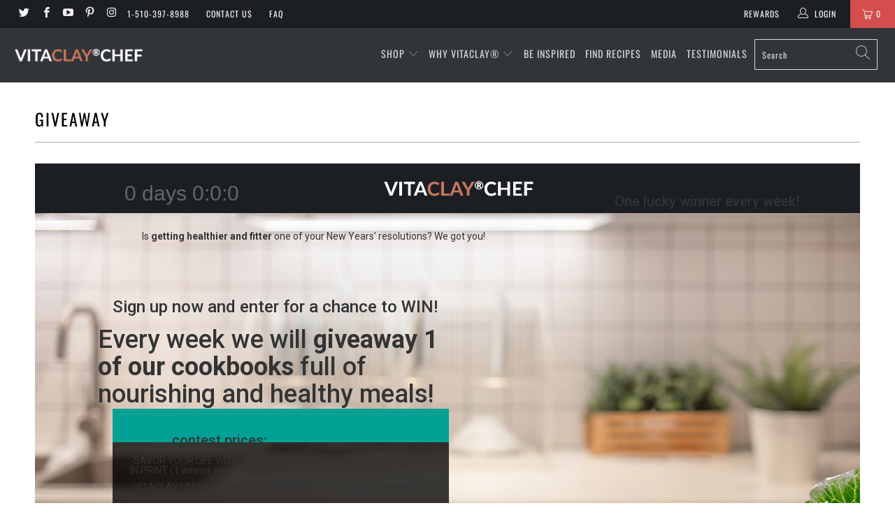

--- FILE ---
content_type: text/html; charset=utf-8
request_url: https://embedded.wishpondpages.com/lp/2671010/?parent_url=https%3A%2F%2Fvitaclaychef.com%2Fpages%2Fgiveaway&embedded=true
body_size: 14944
content:

<!DOCTYPE html>
<html xmlns:fb="http://www.facebook.com/2008/fbml" class="landing_page tablet-enabled phone-enabled">
  <head prefix="og: http://ogp.me/ns# fb: http://ogp.me/ns/fb# website: http://ogp.me/ns/website#">
    <meta charset="utf-8">
    <meta content="width=device-width, initial-scale=1.0" name="viewport">
    <meta content="notranslate" name="google">
    <link rel="canonical" href="https://vitaclaychef.wishpondpages.com/giveaway/reference" />
<meta itemprop="name" content="VitaClay Chef" />
<meta itemprop="description" content="Enter for a chance to WIN!" />
<meta name="description" content="Enter for a chance to WIN!" />
<meta property="fb:app_id" value="515720611858523" />
<meta property="og:type" content="wishpond_pool_a:campaign" />
<meta property="og:url" content="https://vitaclaychef.wishpondpages.com/giveaway/reference" />
<meta name="twitter:url" content="https://vitaclaychef.wishpondpages.com/giveaway/reference" />
<meta property="og:title" content="VitaClay Chef" />
<meta name="twitter:title" content="VitaClay Chef" />
<meta property="og:description" content="Enter for a chance to WIN!" />
<meta name="twitter:description" content="Enter for a chance to WIN!" />
<meta property="og:image" content="https://d30itml3t0pwpf.cloudfront.net/api/v3/medias/15790132/image/original/1642107226.png" />
<meta name="twitter:image" content="https://d30itml3t0pwpf.cloudfront.net/api/v3/medias/15790132/image/original/1642107226.png" />
<meta name="twitter:site" content="@CampaignCards" />
<meta name="twitter:card" content="summary_large_image" />
<meta name="twitter:image:src" content="https://d30itml3t0pwpf.cloudfront.net/api/v3/medias/15790132/image/original/1642107226.png" />
    <base href="https://www.wishpond.com/lp/2671010/">
    <title>VitaClay Chef</title>
    <link rel="icon" type="image/png" href="https://d30itml3t0pwpf.cloudfront.net/api/v3/medias/15790132/image/opt/f/16x16%3E/1642107226-811a7a99.png" sizes="16x16" /><link rel="icon" type="image/png" href="https://d30itml3t0pwpf.cloudfront.net/api/v3/medias/15790132/image/opt/f/32x32%3E/1642107226-811a7a99.png" sizes="32x32" /><link rel="icon" type="image/png" href="https://d30itml3t0pwpf.cloudfront.net/api/v3/medias/15790132/image/opt/f/96x96%3E/1642107226-811a7a99.png" sizes="96x96" /><link rel="apple-touch-icon" type="image/png" href="https://d30itml3t0pwpf.cloudfront.net/api/v3/medias/15790132/image/opt/f/original/1642107226-811a7a99.png" sizes="120.0x120" />

    <!--[if lte IE 9]>
  <script src="//cdnjs.cloudflare.com/ajax/libs/respond.js/1.4.2/respond.min.js" type="text/javascript"></script>
  <script src="//cdnjs.cloudflare.com/ajax/libs/Base64/1.0.0/base64.min.js" type="text/javascript"></script>
  <script>
    (function(d) { d.className = d.className + " ie9orlower" })(document.documentElement)
  </script>
<![endif]-->



    <script>!function(t,e){"object"==typeof exports&&"undefined"!=typeof module?module.exports=e():"function"==typeof define&&define.amd?define(e):t.ES6Promise=e()}(this,function(){"use strict";function t(t){return"function"==typeof t||"object"==typeof t&&null!==t}function e(t){return"function"==typeof t}function n(t){G=t}function r(t){H=t}function o(){return function(){return process.nextTick(l)}}function i(){return void 0!==z?function(){z(l)}:c()}function s(){var t=0,e=new R(l),n=document.createTextNode("");return e.observe(n,{characterData:!0}),function(){n.data=t=++t%2}}function u(){var t=new MessageChannel;return t.port1.onmessage=l,function(){return t.port2.postMessage(0)}}function c(){var t=setTimeout;return function(){return t(l,1)}}function l(){for(var t=0;t<W;t+=2){(0,Z[t])(Z[t+1]),Z[t]=void 0,Z[t+1]=void 0}W=0}function a(){try{var t=require("vertx");return z=t.runOnLoop||t.runOnContext,i()}catch(n){return c()}}function f(t,e){var n=arguments,r=this,o=new this.constructor(p);void 0===o[tt]&&k(o);var i=r._state;return i?function(){var t=n[i-1];H(function(){return T(i,o,t,r._result)})}():S(r,o,t,e),o}function d(t){var e=this;if(t&&"object"==typeof t&&t.constructor===e)return t;var n=new e(p);return g(n,t),n}function p(){}function h(){return new TypeError("You cannot resolve a promise with itself")}function _(){return new TypeError("A promises callback cannot return that same promise.")}function v(t){try{return t.then}catch(e){return ot.error=e,ot}}function w(t,e,n,r){try{t.call(e,n,r)}catch(o){return o}}function m(t,e,n){H(function(t){var r=!1,o=w(n,e,function(n){r||(r=!0,e!==n?g(t,n):E(t,n))},function(e){r||(r=!0,j(t,e))},"Settle: "+(t._label||" unknown promise"));!r&&o&&(r=!0,j(t,o))},t)}function y(t,e){e._state===nt?E(t,e._result):e._state===rt?j(t,e._result):S(e,void 0,function(e){return g(t,e)},function(e){return j(t,e)})}function b(t,n,r){n.constructor===t.constructor&&r===f&&n.constructor.resolve===d?y(t,n):r===ot?j(t,ot.error):void 0===r?E(t,n):e(r)?m(t,n,r):E(t,n)}function g(e,n){e===n?j(e,h()):t(n)?b(e,n,v(n)):E(e,n)}function A(t){t._onerror&&t._onerror(t._result),x(t)}function E(t,e){t._state===et&&(t._result=e,t._state=nt,0!==t._subscribers.length&&H(x,t))}function j(t,e){t._state===et&&(t._state=rt,t._result=e,H(A,t))}function S(t,e,n,r){var o=t._subscribers,i=o.length;t._onerror=null,o[i]=e,o[i+nt]=n,o[i+rt]=r,0===i&&t._state&&H(x,t)}function x(t){var e=t._subscribers,n=t._state;if(0!==e.length){for(var r=void 0,o=void 0,i=t._result,s=0;s<e.length;s+=3)r=e[s],o=e[s+n],r?T(n,r,o,i):o(i);t._subscribers.length=0}}function P(){this.error=null}function O(t,e){try{return t(e)}catch(n){return it.error=n,it}}function T(t,n,r,o){var i=e(r),s=void 0,u=void 0,c=void 0,l=void 0;if(i){if((s=O(r,o))===it?(l=!0,u=s.error,s=null):c=!0,n===s)return void j(n,_())}else s=o,c=!0;n._state!==et||(i&&c?g(n,s):l?j(n,u):t===nt?E(n,s):t===rt&&j(n,s))}function C(t,e){try{e(function(e){g(t,e)},function(e){j(t,e)})}catch(n){j(t,n)}}function M(){return st++}function k(t){t[tt]=st++,t._state=void 0,t._result=void 0,t._subscribers=[]}function F(t,e){this._instanceConstructor=t,this.promise=new t(p),this.promise[tt]||k(this.promise),U(e)?(this._input=e,this.length=e.length,this._remaining=e.length,this._result=new Array(this.length),0===this.length?E(this.promise,this._result):(this.length=this.length||0,this._enumerate(),0===this._remaining&&E(this.promise,this._result))):j(this.promise,N())}function N(){return new Error("Array Methods must be provided an Array")}function Y(t){return new F(this,t).promise}function q(t){var e=this;return new e(U(t)?function(n,r){for(var o=t.length,i=0;i<o;i++)e.resolve(t[i]).then(n,r)}:function(t,e){return e(new TypeError("You must pass an array to race."))})}function B(t){var e=new this(p);return j(e,t),e}function L(){throw new TypeError("You must pass a resolver function as the first argument to the promise constructor")}function D(){throw new TypeError("Failed to construct 'Promise': Please use the 'new' operator, this object constructor cannot be called as a function.")}function I(t){this[tt]=M(),this._result=this._state=void 0,this._subscribers=[],p!==t&&("function"!=typeof t&&L(),this instanceof I?C(this,t):D())}function K(){var t=void 0;if("undefined"!=typeof global)t=global;else if("undefined"!=typeof self)t=self;else try{t=Function("return this")()}catch(e){throw new Error("polyfill failed because global object is unavailable in this environment")}var n=t.Promise;if(n){var r=null;try{r=Object.prototype.toString.call(n.resolve())}catch(e){}if("[object Promise]"===r&&!n.cast)return}t.Promise=I}var U=Array.isArray?Array.isArray:function(t){return"[object Array]"===Object.prototype.toString.call(t)},W=0,z=void 0,G=void 0,H=function(t,e){Z[W]=t,Z[W+1]=e,2===(W+=2)&&(G?G(l):$())},J="undefined"!=typeof window?window:void 0,Q=J||{},R=Q.MutationObserver||Q.WebKitMutationObserver,V="undefined"==typeof self&&"undefined"!=typeof process&&"[object process]"==={}.toString.call(process),X="undefined"!=typeof Uint8ClampedArray&&"undefined"!=typeof importScripts&&"undefined"!=typeof MessageChannel,Z=new Array(1e3),$=void 0;$=V?o():R?s():X?u():void 0===J&&"function"==typeof require?a():c();var tt=Math.random().toString(36).substring(16),et=void 0,nt=1,rt=2,ot=new P,it=new P,st=0;return F.prototype._enumerate=function(){for(var t=this.length,e=this._input,n=0;this._state===et&&n<t;n++)this._eachEntry(e[n],n)},F.prototype._eachEntry=function(t,e){var n=this._instanceConstructor,r=n.resolve;if(r===d){var o=v(t);if(o===f&&t._state!==et)this._settledAt(t._state,e,t._result);else if("function"!=typeof o)this._remaining--,this._result[e]=t;else if(n===I){var i=new n(p);b(i,t,o),this._willSettleAt(i,e)}else this._willSettleAt(new n(function(e){return e(t)}),e)}else this._willSettleAt(r(t),e)},F.prototype._settledAt=function(t,e,n){var r=this.promise;r._state===et&&(this._remaining--,t===rt?j(r,n):this._result[e]=n),0===this._remaining&&E(r,this._result)},F.prototype._willSettleAt=function(t,e){var n=this;S(t,void 0,function(t){return n._settledAt(nt,e,t)},function(t){return n._settledAt(rt,e,t)})},I.all=Y,I.race=q,I.resolve=d,I.reject=B,I._setScheduler=n,I._setAsap=r,I._asap=H,I.prototype={constructor:I,then:f,"catch":function(t){return this.then(null,t)}},I.polyfill=K,I.Promise=I,I}),ES6Promise.polyfill(),function(){window._s=function(t,e,n){var r,o,i,s,u,c,l,a,f,d,p;if(null==(r=window._s)._scripts&&(r._scripts={}),null==t){for(o in d={},c=window._s._scripts)p=c[o],d[o]=p.src;return d}return"[object Object]"===Object.prototype.toString.call(t)?window._s._options=t:"[object Array]"===Object.prototype.toString.call(t)?Promise.all(function(){var e,n,r;for(r=[],e=0,n=t.length;e<n;e++)i=t[e],r.push(_s(i));return r}()):(s=t,!1===e?null!=window._s._scripts[s]?null!=n&&(n?window._s._scripts[s].resolve():window._s._scripts[s].reject(new Error("script failed to load - "+s))):(f=null,a=null,u=new Promise(function(t,e){return null!=n?n?t():e(new Error("script failed to load - "+s)):(f=t,a=e)}),window._s._scripts[s]={promise:u,resolve:f,reject:a}):null!=e&&null==window._s._scripts[s]&&(window._s._scripts[s]={src:e,promise:new Promise(function(t,r){var o,i,s;return null!=(null!=(s=window._s._options)?s.loadScript:void 0)?window._s._options.loadScript(e,t,r,n):(null==(o=window._s)._head&&(o._head=document.getElementsByTagName("head")[0]),i=document.createElement("script"),null!=n&&(i.id=n),i.src=e,i.type="text/javascript",i.onload=function(){return t()},i.onerror=function(t){return r(t)},window._s._head.insertBefore(i,window._s._head.lastChild))})}),(null!=(l=window._s._scripts[s])?l.promise:void 0)?window._s._scripts[s].promise:new Promise(function(t,e){return e(new Error("script failed to load - "+s))}))}}.call(this),function(){!function(){var t,e,n,r,o,i,s;for(i=null,r=0,o=(e=[["Edge"],["Chrome"],["MSIE","Explorer"],["Trident","Explorer"],["Firefox"],["Safari"],["Opera"]]).length;r<o;r++)if(t=e[r],-1!==navigator.userAgent.indexOf(t[0])){i=(t[1]||t[0]).toLowerCase();break}(s=document.createElement("div")).style.display="flex","flex"===s.style.display&&"explorer"!==i||(n="no-flexbox"),document.documentElement.className+=" "+(i||"other")+"-browser "+(n||"")}()}.call(this),function(){}.call(this);</script>
    <script type="text/javascript" src="//cdn.wishpond.net/connect.js?merchantId=1578735&socialCampaignId=2671010&writeKey=2d660595f997" id="connectjs" onload="_s(this.id, false, true)" onerror="_s(this.id, false, false)" async></script>
    <script type="text/javascript" src="//d30itml3t0pwpf.cloudfront.net/assets/pages_v2r-8afdae5e4132f31139e4c9795374a55eb01a4ad7d83185de770c59bbfd78a8c1.js" id="app" onload="_s(this.id, false, true)" onerror="_s(this.id, false, false)" async></script>



      <script>
  (function() {
    var link = document.createElement('link');
    link.href = '//cdnjs.cloudflare.com/ajax/libs/font-awesome/4.6.3/css/font-awesome.min.css';
    link.rel = 'stylesheet';
    link.type = 'text/css';
    document.getElementsByTagName('head')[0].appendChild(link);
  })();
</script>

      
<script type="text/javascript" src="//cdn.jsdelivr.net/jquery/1.10.2/jquery-1.10.2.min.js" id="jquery" onload="_s(this.id, false, true)" onerror="_s(this.id, false, false)" async></script>



    <script>_s('connectjs', false);_s('app', false);_s('jquery', false);</script>

      <script type="text/javascript">
        _s('connectjs').then(function() { Wishpond.LogoBar.start({"socialCampaignId":2671010,"campaignType":"landing_page","onWhiteLabelPlan":false,"poweredByDestination":"https://www.wishpond.com/signup?welcome_page=true"}) })
      </script>

      <link rel="stylesheet" media="screen" href="//d30itml3t0pwpf.cloudfront.net/assets/pages_v4_default-b26b3c7898a3d8d37b34203f8c33b4c979b30647c496589f2011bfe8e10358b1.css" />

    <link href="//fonts.googleapis.com/css?family=Roboto%3A300%2C400%2C500%2C700" rel="stylesheet" type="text/css" />

    <style id="wp-css">#wpcPage0 { background-image:linear-gradient(to bottom, rgb(100%, 100%, 100%) 0%, rgb(100%, 100%, 100%) 100%); }
.tablet #wpcPage0 { background-image:linear-gradient(to bottom, rgb(100%, 100%, 100%) 0%, rgb(100%, 100%, 100%) 100%); }
.phone #wpcPage0 { background-image:linear-gradient(to bottom, rgb(100%, 100%, 100%) 0%, rgb(100%, 100%, 100%) 100%); }
#wpcSection_1424573 { background-image:url(https://d30itml3t0pwpf.cloudfront.net/api/v3/medias/15790058/image/opt/1600x809%3E/1642105819-0a1869f7), linear-gradient(to bottom, rgba(0, 0, 0, 0) 0%, rgba(0, 0, 0, 0) 100%);background-attachment:scroll;background-size:cover;background-position:center bottom;background-repeat:no-repeat; }
#wpcSection_1424573 .wpx-container { min-height:603px; }
.tablet #wpcSection_1424573 { background-image:url(https://d30itml3t0pwpf.cloudfront.net/api/v3/medias/15790058/image/opt/1600x809%3E/1642105819-0a1869f7), linear-gradient(to bottom, rgba(0, 0, 0, 0) 0%, rgba(0, 0, 0, 0) 100%);background-attachment:scroll;background-size:cover;background-position:center bottom;background-repeat:no-repeat; }
.tablet #wpcSection_1424573 .wpx-container { min-height:927px; }
.phone #wpcSection_1424573 { background-image:url(https://d30itml3t0pwpf.cloudfront.net/api/v3/medias/15790058/image/opt/1600x809%3E/1642105819-0a1869f7), linear-gradient(to bottom, rgba(0, 0, 0, 0) 0%, rgba(0, 0, 0, 0) 100%);background-attachment:scroll;background-size:cover;background-position:center bottom;background-repeat:no-repeat; }
.phone #wpcSection_1424573 .wpx-container { min-height:993px; }
.wpcText_2175661 { transform:scale(1);transform-origin:0px 0px;top:96px;left:-9px;width:481px;min-height:60px;z-index:60; }
.wpcText_2175661 .wpc-text { padding:5px 0px 5px 0px;font-size:14px;font-family:'Roboto', 'Helvetica', 'Arial', sans-serif; }
.tablet .wpcText_2175661 { top:70px;left:143px;width:481px;min-height:60px;z-index:60; }
.phone .wpcText_2175661 { top:73px;left:20px;width:280px;min-height:86px;z-index:60; }
.wpcText_6706720 { transform:scale(1);transform-origin:0px 0px;top:21px;left:33px;width:875px;min-height:36px;z-index:50; }
.wpcText_6706720 .wpc-text { padding:5px 0px 5px 0px;font-size:14px;font-family:'Roboto', 'Helvetica', 'Arial', sans-serif; }
.tablet .wpcText_6706720 { top:18px;left:20px;width:728px;min-height:36px;z-index:50; }
.phone .wpcText_6706720 { top:10px;left:15px;width:336px;min-height:62px;z-index:50;transform:scale(0.87);transform-origin:0px 0px; }
#wpForm_4894429 { top:84px;left:0px;width:940px;height:80px;z-index:71; }
.tablet #wpForm_4894429 { top:77px;left:140px;width:497px;height:180px;z-index:71; }
.phone #wpForm_4894429 { top:70px;left:22px;width:280px;height:258px;z-index:71; }
.wfcEmail_7187072 { top:84px;left:507px;width:245px;min-height:40px;z-index:10; }
.wfcEmail_7187072 .field-input { border:1px solid #cccccc;border-radius:4px 4px 4px 4px;box-shadow:0px 1px 1px 0px rgba(0, 0, 0, 0.15) inset;height:40px; }
.wfcEmail_7187072 .field-label { margin:0px 0px 3px 0px;font-size:14px;font-weight:bold;text-align:left; }
.wfcEmail_7187072  + .field-errors-container .field-errors { background-color:#f31621;color:#ffffff;font-family:Roboto, sans-serif;font-size:13px;font-weight:400; }
.wfcEmail_7187072  + .field-errors-container .field-errors:before { border-bottom-color:#f31621; }
.tablet .wfcEmail_7187072 { top:128px;left:140px;width:496px;min-height:41px;z-index:10; }
.phone .wfcEmail_7187072 { top:183px;left:22px;width:280px;min-height:41px;z-index:10; }#wfcEmail_7187072 .control-label-hideable { display: none }

.wpcButton_1549165 { top:84px;left:758px;width:182px;min-height:40px;z-index:70; }
.wpcButton_1549165 > button { background-image:linear-gradient(to bottom, #337ab7 0%, #337ab7 100%);border:1px solid #23517a;border-radius:4px 4px 4px 4px;color:#ffffff;font-size:15px;text-align:center; }
.wpcButton_1549165 > button:hover { background-image:linear-gradient(to bottom, #2B6699 0%, #2B6699 100%); }
.wpcButton_1549165 .wpc-button__icon-container { margin:0px 10px 0px 0px; }
.tablet .wpcButton_1549165 { top:217px;left:140px;width:495px;min-height:40px;z-index:70; }
.phone .wpcButton_1549165 { top:288px;left:22px;width:280px;min-height:40px;z-index:70; }
.wfcFirstname_4405107 { top:84px;left:0px;width:245px;min-height:40px;z-index:20; }
.wfcFirstname_4405107 .field-input { border:1px solid #cccccc;border-radius:4px 4px 4px 4px;box-shadow:0px 1px 1px 0px rgba(0, 0, 0, 0.15) inset;height:40px; }
.wfcFirstname_4405107 .field-label { margin:0px 0px 3px 0px;font-size:14px;font-weight:bold;text-align:left; }
.wfcFirstname_4405107  + .field-errors-container .field-errors { background-color:#f31621;color:#ffffff;font-family:Roboto, sans-serif;font-size:13px;font-weight:400; }
.wfcFirstname_4405107  + .field-errors-container .field-errors:before { border-bottom-color:#f31621; }
.tablet .wfcFirstname_4405107 { top:77px;left:140px;width:245px;min-height:40px;z-index:20; }
.phone .wfcFirstname_4405107 { top:70px;left:22px;width:280px;min-height:41px;z-index:20; }#wfcFirstname_4405107 .control-label-hideable { display: none }

.wfcLastname_1784779 { top:84px;left:254px;width:245px;min-height:40px;z-index:30; }
.wfcLastname_1784779 .field-input { border:1px solid #cccccc;border-radius:4px 4px 4px 4px;box-shadow:0px 1px 1px 0px rgba(0, 0, 0, 0.15) inset;height:40px; }
.wfcLastname_1784779 .field-label { margin:0px 0px 3px 0px;font-size:14px;font-weight:bold;text-align:left; }
.wfcLastname_1784779  + .field-errors-container .field-errors { background-color:#f31621;color:#ffffff;font-family:Roboto, sans-serif;font-size:13px;font-weight:400; }
.wfcLastname_1784779  + .field-errors-container .field-errors:before { border-bottom-color:#f31621; }
.tablet .wfcLastname_1784779 { top:77px;left:392px;width:245px;min-height:40px;z-index:30; }
.phone .wfcLastname_1784779 { top:127px;left:22px;width:280px;min-height:40px;z-index:30; }#wfcLastname_1784779 .control-label-hideable { display: none }

.wfcCheckbox_5923123 { top:124px;left:0px;width:360px;min-height:40px;z-index:40; }
.wfcCheckbox_5923123 span.choice-label { font-size:12px; }
.wfcCheckbox_5923123  + .field-errors-container .field-errors { background-color:#f31621;color:#ffffff;font-family:Roboto, sans-serif;font-size:13px;font-weight:400; }
.wfcCheckbox_5923123  + .field-errors-container .field-errors:before { border-bottom-color:#f31621; }
.tablet .wfcCheckbox_5923123 { top:177px;left:140px;width:360px;min-height:40px;z-index:40; }
.phone .wfcCheckbox_5923123 { top:229px;left:22px;width:280px;min-height:40px;z-index:40; }#wfcCheckbox_5923123 .control-label-hideable { display: none }

#wpcSection_4462920 { background-image:linear-gradient(to bottom, #1b1f23 0%, #1b1f23 100%); }
#wpcSection_4462920 .wpx-container { min-height:71px; }
.tablet #wpcSection_4462920 { background-image:linear-gradient(to bottom, #1b1f23 0%, #1b1f23 100%); }
.tablet #wpcSection_4462920 .wpx-container { min-height:70px; }
.phone #wpcSection_4462920 { background-image:linear-gradient(to bottom, #1b1f23 0%, #1b1f23 100%); }
.phone #wpcSection_4462920 .wpx-container { min-height:121px; }
#wpcTimer_4105632 { top:22px;left:-51px;min-width:282px;min-height:29px;z-index:80; }
#wpcTimer_4105632 .billboard-container .label-container { color:#666666;font-size:12px; }
#wpcTimer_4105632 .billboard-container .number-container { background-image:linear-gradient(to bottom, #333333 0%, #333333 100%);color:#ffffff;font-size:36px;font-weight:bold; }
#wpcTimer_4105632 .digital-clock-container .number-container { color:#666666;font-size:30px; }
.tablet #wpcTimer_4105632 { top:21px;left:0px;min-width:282px;min-height:29px;z-index:80; }
.phone #wpcTimer_4105632 { min-width:280px;top:82px;left:20px;min-height:29px;z-index:80; }
.wpcText_9927137 { transform:scale(1);transform-origin:0px 0px;top:9px;left:709px;width:311px;min-height:43px;z-index:90; }
.wpcText_9927137 .wpc-text { padding:5px 0px 5px 0px;font-size:14px;font-family:'Roboto', 'Helvetica', 'Arial', sans-serif; }
.tablet .wpcText_9927137 { top:13px;left:456px;width:311px;min-height:43px;z-index:90; }
.phone .wpcText_9927137 { top:39px;left:20px;width:280px;min-height:43px;z-index:90; }
.wpcText_6658047 { transform:scale(1);transform-origin:0px 0px;top:137px;left:-30px;width:522px;min-height:128px;z-index:120; }
.wpcText_6658047 .wpc-text { padding:5px 0px 5px 0px;font-size:14px;font-family:'Roboto', 'Helvetica', 'Arial', sans-serif; }
.tablet .wpcText_6658047 { top:109px;left:123px;width:522px;min-height:128px;z-index:120; }
.phone .wpcText_6658047 { top:137px;left:22px;width:422px;min-height:128px;z-index:120;transform:scale(0.65);transform-origin:0px 0px; }
.wpcText_584910 { transform:scale(1);transform-origin:0px 0px;top:342px;left:16px;width:431px;min-height:198px;z-index:130; }
.wpcText_584910 .wpc-text { padding:5px 0px 5px 0px;font-size:14px;font-family:'Roboto', 'Helvetica', 'Arial', sans-serif; }
.tablet .wpcText_584910 { top:324px;left:169px;width:431px;min-height:198px;z-index:130; }
.phone .wpcText_584910 { top:304px;left:39px;width:246px;min-height:303px;z-index:130; }
#wpcSection_1561440 { background-image:linear-gradient(to bottom, rgb(84%, 30%, 31%) 0%, rgb(84%, 30%, 31%) 100%); }
#wpcSection_1561440 .wpx-container { min-height:181px; }
.tablet #wpcSection_1561440 { background-image:linear-gradient(to bottom, rgb(84%, 30%, 31%) 0%, rgb(84%, 30%, 31%) 100%); }
.tablet #wpcSection_1561440 .wpx-container { min-height:291px; }
.phone #wpcSection_1561440 { background-image:linear-gradient(to bottom, rgb(84%, 30%, 31%) 0%, rgb(84%, 30%, 31%) 100%); }
.phone #wpcSection_1561440 .wpx-container { min-height:367px; }
#wpcSection_5194662 .wpx-container { min-height:441px; }
.tablet #wpcSection_5194662 .wpx-container { min-height:768px; }
.phone #wpcSection_5194662 .wpx-container { min-height:700px; }
.wpcText_7864817 { transform:scale(1);transform-origin:0px 0px;top:89px;left:487px;width:470px;min-height:109px;z-index:150; }
.wpcText_7864817 .wpc-text { padding:5px 0px 5px 0px;font-size:14px;font-family:'Roboto', 'Helvetica', 'Arial', sans-serif; }
.tablet .wpcText_7864817 { top:400px;left:160px;width:470px;min-height:109px;z-index:150; }
.phone .wpcText_7864817 { top:258px;left:22px;width:280px;min-height:175px;z-index:150; }
.wpcText_5053924 { transform:scale(1);transform-origin:0px 0px;top:209px;left:487px;width:470px;min-height:183px;z-index:140; }
.wpcText_5053924 .wpc-text { padding:5px 0px 5px 0px;font-size:14px;font-family:'Roboto', 'Helvetica', 'Arial', sans-serif; }
.tablet .wpcText_5053924 { top:509px;left:160px;width:470px;min-height:183px;z-index:140; }
.phone .wpcText_5053924 { top:439px;left:22px;width:280px;min-height:261px;z-index:140; }
#wpcSection_8521122 { background-image:linear-gradient(to bottom, rgb(96%, 97%, 98%) 0%, rgb(96%, 97%, 98%) 100%); }
#wpcSection_8521122 .wpx-container { min-height:271px; }
.tablet #wpcSection_8521122 { background-image:linear-gradient(to bottom, rgb(96%, 97%, 98%) 0%, rgb(96%, 97%, 98%) 100%); }
.tablet #wpcSection_8521122 .wpx-container { min-height:422px; }
.phone #wpcSection_8521122 { background-image:linear-gradient(to bottom, rgb(96%, 97%, 98%) 0%, rgb(96%, 97%, 98%) 100%); }
.phone #wpcSection_8521122 .wpx-container { min-height:727px; }

.wpcImage_1955384 { top:44px;left:32px;width:60px;height:60px;z-index:160; }
.tablet .wpcImage_1955384 { top:45px;left:144px;width:60px;height:60px;z-index:160; }
.phone .wpcImage_1955384 { top:45px;left:53px;width:60px;height:60px;z-index:160; }
.wpcText_30422 { transform:scale(1);transform-origin:0px 0px;top:44px;left:103px;width:150px;min-height:87px;z-index:170; }
.wpcText_30422 .wpc-text { padding:5px 0px 5px 0px;font-size:14px;font-family:'Roboto', 'Helvetica', 'Arial', sans-serif; }
.tablet .wpcText_30422 { top:45px;left:212px;width:150px;min-height:87px;z-index:170; }
.phone .wpcText_30422 { top:45px;left:121px;width:150px;min-height:87px;z-index:170; }

.wpcText_8225155 { transform:scale(1);transform-origin:0px 0px;top:44px;left:420px;width:150px;min-height:87px;z-index:190; }
.wpcText_8225155 .wpc-text { padding:5px 0px 5px 0px;font-size:14px;font-family:'Roboto', 'Helvetica', 'Arial', sans-serif; }
.tablet .wpcText_8225155 { top:45px;left:475px;width:150px;min-height:87px;z-index:190; }
.phone .wpcText_8225155 { top:146px;left:120px;width:150px;min-height:87px;z-index:190; }
.wpcImage_6502021 { top:44px;left:357px;width:59px;height:59px;z-index:180; }
.tablet .wpcImage_6502021 { top:45px;left:407px;width:59px;height:59px;z-index:180; }
.phone .wpcImage_6502021 { top:151px;left:53px;width:59px;height:59px;z-index:180; }

.wpcText_2219423 { transform:scale(1);transform-origin:0px 0px;top:44px;left:713px;width:150px;min-height:87px;z-index:210; }
.wpcText_2219423 .wpc-text { padding:5px 0px 5px 0px;font-size:14px;font-family:'Roboto', 'Helvetica', 'Arial', sans-serif; }
.tablet .wpcText_2219423 { top:169px;left:221px;width:150px;min-height:87px;z-index:210; }
.phone .wpcText_2219423 { top:254px;left:127px;width:150px;min-height:87px;z-index:210; }
.wpcImage_4047798 { top:44px;left:638px;width:69px;height:69px;z-index:200; }
.tablet .wpcImage_4047798 { top:169px;left:144px;width:69px;height:69px;z-index:200; }
.phone .wpcImage_4047798 { top:254px;left:53px;width:69px;height:69px;z-index:200; }

.wpcImage_6534499 { top:159px;left:32px;width:61px;height:61px;z-index:220; }
.tablet .wpcImage_6534499 { top:169px;left:407px;width:61px;height:61px;z-index:220; }
.phone .wpcImage_6534499 { top:365px;left:53px;width:61px;height:61px;z-index:220; }
.wpcText_5935995 { transform:scale(1);transform-origin:0px 0px;top:159px;left:103px;width:150px;min-height:127px;z-index:230; }
.wpcText_5935995 .wpc-text { padding:5px 0px 5px 0px;font-size:14px;font-family:'Roboto', 'Helvetica', 'Arial', sans-serif; }
.tablet .wpcText_5935995 { top:169px;left:478px;width:150px;min-height:127px;z-index:230; }
.phone .wpcText_5935995 { top:365px;left:122px;width:150px;min-height:127px;z-index:230; }

.wpcText_2525851 { transform:scale(1);transform-origin:0px 0px;top:159px;left:420px;width:150px;min-height:87px;z-index:250; }
.wpcText_2525851 .wpc-text { padding:5px 0px 5px 0px;font-size:14px;font-family:'Roboto', 'Helvetica', 'Arial', sans-serif; }
.tablet .wpcText_2525851 { top:301px;left:219px;width:150px;min-height:87px;z-index:250; }
.phone .wpcText_2525851 { top:475px;left:121px;width:150px;min-height:87px;z-index:250; }
.wpcImage_5162777 { top:159px;left:352px;width:62px;height:62px;z-index:240; }
.tablet .wpcImage_5162777 { top:301px;left:151px;width:62px;height:62px;z-index:240; }
.phone .wpcImage_5162777 { top:475px;left:53px;width:62px;height:62px;z-index:240; }

.wpcText_3790477 { transform:scale(1);transform-origin:0px 0px;top:159px;left:713px;width:181px;min-height:87px;z-index:270; }
.wpcText_3790477 .wpc-text { padding:5px 0px 5px 0px;font-size:14px;font-family:'Roboto', 'Helvetica', 'Arial', sans-serif; }
.tablet .wpcText_3790477 { top:301px;left:481px;width:181px;min-height:87px;z-index:270; }
.phone .wpcText_3790477 { top:587px;left:125px;width:163px;min-height:107px;z-index:270; }
.wpcImage_8996053 { top:159px;left:643px;width:64px;height:64px;z-index:260; }
.tablet .wpcImage_8996053 { top:301px;left:407px;width:64px;height:64px;z-index:260; }
.phone .wpcImage_8996053 { top:587px;left:53px;width:64px;height:64px;z-index:260; }
#wpcSection_9789690 { background-image:linear-gradient(to bottom, rgba(0%, 0%, 0%, 0.73) 0%, rgba(0%, 0%, 0%, 0.73) 100%), url(https://d30itml3t0pwpf.cloudfront.net/api/v3/medias/15790038/image/opt/1600x900%3E/1642104101-f1f083ed);background-attachment:fixed;background-size:cover;background-position:center center;background-repeat:no-repeat; }
#wpcSection_9789690 .wpx-container { min-height:569px; }
.tablet #wpcSection_9789690 { background-image:linear-gradient(to bottom, rgba(0%, 0%, 0%, 0.73) 0%, rgba(0%, 0%, 0%, 0.73) 100%), url(https://d30itml3t0pwpf.cloudfront.net/api/v3/medias/15790038/image/opt/1600x900%3E/1642104101-f1f083ed);background-attachment:fixed;background-size:cover;background-position:center center;background-repeat:no-repeat; }
.tablet #wpcSection_9789690 .wpx-container { min-height:1300px; }
.phone #wpcSection_9789690 { background-image:linear-gradient(to bottom, rgba(0%, 0%, 0%, 0.73) 0%, rgba(0%, 0%, 0%, 0.73) 100%), url(https://d30itml3t0pwpf.cloudfront.net/api/v3/medias/15790038/image/opt/1600x900%3E/1642104101-f1f083ed);background-attachment:fixed;background-size:cover;background-position:center center;background-repeat:no-repeat; }
.phone #wpcSection_9789690 .wpx-container { min-height:1310px; }
.wpcText_3150782 { transform:scale(1);transform-origin:0px 0px;top:64px;left:235px;width:470px;min-height:43px;z-index:280; }
.wpcText_3150782 .wpc-text { padding:5px 0px 5px 0px;font-size:14px;font-family:'Roboto', 'Helvetica', 'Arial', sans-serif; }
.tablet .wpcText_3150782 { top:40px;left:149px;width:470px;min-height:43px;z-index:280; }
.phone .wpcText_3150782 { top:40px;left:20px;width:280px;min-height:43px;z-index:280; }
.wpcText_8519246 { transform:scale(1);transform-origin:0px 0px;top:223px;left:-21px;width:301px;min-height:250px;z-index:380; }
.wpcText_8519246 .wpc-text { padding:5px 0px 5px 0px;font-size:14px;font-family:'Roboto', 'Helvetica', 'Arial', sans-serif; }
.tablet .wpcText_8519246 { top:529px;left:233px;width:301px;min-height:250px;z-index:380; }
.phone .wpcText_8519246 { top:550px;left:20px;width:280px;min-height:276px;z-index:380; }
.wpcText_886204 { transform:scale(1);transform-origin:0px 0px;top:222px;left:322px;width:296px;min-height:224px;z-index:400; }
.wpcText_886204 .wpc-text { padding:5px 0px 5px 0px;font-size:14px;font-family:'Roboto', 'Helvetica', 'Arial', sans-serif; }
.tablet .wpcText_886204 { top:195px;left:233px;width:296px;min-height:224px;z-index:400; }
.phone .wpcText_886204 { top:196px;left:20px;width:280px;min-height:250px;z-index:400; }
.wpcText_5288992 { transform:scale(1);transform-origin:0px 0px;top:223px;left:677px;width:334px;min-height:292px;z-index:420; }
.wpcText_5288992 .wpc-text { padding:5px 0px 5px 0px;font-size:14px;font-family:'Roboto', 'Helvetica', 'Arial', sans-serif; }
.tablet .wpcText_5288992 { top:872px;left:217px;width:334px;min-height:292px;z-index:420; }
.phone .wpcText_5288992 { top:920px;left:20px;width:280px;min-height:292px;z-index:420; }
#wpcImage_7795299 { width:216px;height:54px;z-index:300;top:9px;left:378px; }
.tablet #wpcImage_7795299 { top:13px;left:282px;z-index:300;height:45px;width:180px; }
.phone #wpcImage_7795299 { top:7px;left:70px;z-index:300;width:180px;height:45px; }
#wpcBoxObject_4521647 { width:481px;z-index:100;top:280px;left:-9px; }
#wpcBoxObject_4521647 > .box-object-container { background-image:linear-gradient(to bottom, rgba(0%, 0%, 0%, 0.77) 0%, rgba(0%, 0%, 0%, 0.77) 100%);border:1px solid rgba(0%, 0%, 0%, 0);border-radius:4px 4px 4px 4px;min-height:284px; }
.tablet #wpcBoxObject_4521647 { top:263px;left:143px;z-index:100;width:481px; }
.tablet #wpcBoxObject_4521647 > .box-object-container { background-image:linear-gradient(to bottom, rgba(0%, 0%, 0%, 0.77) 0%, rgba(0%, 0%, 0%, 0.77) 100%);border:1px solid rgba(0%, 0%, 0%, 0);min-height:282px; }
.phone #wpcBoxObject_4521647 { width:280px;top:248px;left:22px;z-index:100; }
.phone #wpcBoxObject_4521647 > .box-object-container { min-height:381px;background-image:linear-gradient(to bottom, rgba(0%, 0%, 0%, 0.77) 0%, rgba(0%, 0%, 0%, 0.77) 100%);border:1px solid rgba(0%, 0%, 0%, 0); }
#wpcBoxObject_2487703 { width:481px;z-index:110;top:280px;left:-9px; }
#wpcBoxObject_2487703 > .box-object-container { background-image:linear-gradient(to bottom, #02a196 0%, #02a196 100%);border:1px solid rgba(0%, 0%, 0%, 0);border-radius:0px 0px 0px 0px;min-height:48px; }
.tablet #wpcBoxObject_2487703 { top:263px;left:143px;z-index:110;width:481px; }
.tablet #wpcBoxObject_2487703 > .box-object-container { background-image:linear-gradient(to bottom, #02a196 0%, #02a196 100%);border:1px solid rgba(0%, 0%, 0%, 0);min-height:47px;border-radius:0px 0px 0px 0px; }
.phone #wpcBoxObject_2487703 { width:280px;top:248px;left:22px;z-index:110; }
.phone #wpcBoxObject_2487703 > .box-object-container { min-height:43px;background-image:linear-gradient(to bottom, #02a196 0%, #02a196 100%);border:1px solid rgba(0%, 0%, 0%, 0);border-radius:0px 0px 0px 0px; }
.wpcText_777785 { transform:scale(1);transform-origin:0px 0px;top:280px;left:76px;width:311px;min-height:43px;z-index:310; }
.wpcText_777785 .wpc-text { padding:5px 0px 5px 0px;font-size:14px;font-family:'Roboto', 'Helvetica', 'Arial', sans-serif; }
.tablet .wpcText_777785 { top:263px;left:229px;width:311px;min-height:43px;z-index:310; }
.phone .wpcText_777785 { top:243px;left:22px;width:280px;min-height:43px;z-index:310; }
.wpcText_3228376 { transform:scale(1);transform-origin:0px 0px;top:23px;left:212px;width:470px;min-height:43px;z-index:320; }
.wpcText_3228376 .wpc-text { padding:5px 0px 5px 0px;font-size:14px;font-family:'Roboto', 'Helvetica', 'Arial', sans-serif; }
.tablet .wpcText_3228376 { top:11px;left:150px;width:470px;min-height:43px;z-index:320; }
.phone .wpcText_3228376 { top:19px;left:22px;width:280px;min-height:43px;z-index:320; }
.wpcImage_9373827 { width:447px;height:336px;z-index:330;top:53px;left:0px; }
.tablet .wpcImage_9373827 { top:40px;left:160.5px;z-index:330;height:336px;width:447px; }
.phone .wpcImage_9373827 { top:40px;left:20px;z-index:330;width:280px;height:210.46979865771814px; }
#wpcImage_621943 { width:154px;height:33px;z-index:430;top:151px;left:753px; }
.tablet #wpcImage_621943 { top:829px;left:307px;z-index:430;height:33px;width:154px; }
.phone #wpcImage_621943 { top:881px;left:83px;z-index:430;width:154px;height:33px; }
#wpcImage_6356608 { width:93px;height:45px;z-index:390;top:145px;left:83px; }
.tablet #wpcImage_6356608 { top:474px;left:337.5px;z-index:390;height:45px;width:93px; }
.phone #wpcImage_6356608 { top:500px;left:113.5px;z-index:390;width:93px;height:45px; }
#wpcImage_7388371 { width:176px;height:72px;z-index:410;top:138px;left:382px; }
.tablet #wpcImage_7388371 { top:166px;left:296px;z-index:410;height:72px;width:176px; }
.phone #wpcImage_7388371 { top:166px;left:72px;z-index:410;width:176px;height:72px; }
#wpcSection_1479859 { background-image:linear-gradient(to bottom, #f5f7fa 0%, #f5f7fa 100%); }
#wpcSection_1479859 .wpx-container { min-height:204px; }
.tablet #wpcSection_1479859 { background-image:linear-gradient(to bottom, #f5f7fa 0%, #f5f7fa 100%); }
.tablet #wpcSection_1479859 .wpx-container { min-height:135px; }
.phone #wpcSection_1479859 { background-image:linear-gradient(to bottom, #f5f7fa 0%, #f5f7fa 100%); }
.phone #wpcSection_1479859 .wpx-container { min-height:152px; }
.wpcText_8947930 { transform:scale(1);transform-origin:0px 0px;top:-17px;left:235px;width:470px;min-height:43px;z-index:340; }
.wpcText_8947930 .wpc-text { padding:5px 0px 5px 0px;font-size:14px;font-family:'Roboto', 'Helvetica', 'Arial', sans-serif; }
.tablet .wpcText_8947930 { top:-94px;left:149px;width:470px;min-height:43px;z-index:340; }
.phone .wpcText_8947930 { top:-81px;left:50px;width:220px;min-height:75px;z-index:340; }
#wpcButton_6907811 { width:295px;min-height:50px;z-index:350;top:38px;left:322px; }
#wpcButton_6907811 > button { background-image:linear-gradient(to bottom, #337ab7 0%, #337ab7 100%);border:1px solid #23517a;border-radius:4px 4px 4px 4px;color:#ffffff;font-size:15px;text-align:center; }
#wpcButton_6907811 > button:hover { background-image:linear-gradient(to bottom, #2B6699 0%, #2B6699 100%); }
#wpcButton_6907811 .wpc-button__icon-container { margin:0px 10px 0px 0px; }
.tablet #wpcButton_6907811 { top:-37px;left:232px;z-index:350;width:295px;min-height:50px; }
.phone #wpcButton_6907811 { top:6px;left:36px;z-index:350;width:249px;min-height:50px; }
#wpcText_1697840 { transform:scale(1);transform-origin:0px 0px;top:109px;left:318px;width:304px;min-height:36px;z-index:360; }
#wpcText_1697840 .wpc-text { padding:5px 0px 5px 0px;font-size:14px;font-family:'Roboto', 'Helvetica', 'Arial', sans-serif; }
.tablet #wpcText_1697840 { top:42px;left:232px;width:304px;min-height:36px;z-index:360; }
.phone #wpcText_1697840 { top:65px;left:50px;width:220px;min-height:36px;z-index:360; }
#wpcBoxObject_7921903 { width:640px;z-index:290;top:-54px;left:150px; }
#wpcBoxObject_7921903 > .box-object-container { background-image:linear-gradient(to bottom, rgb(100%, 100%, 100%) 0%, rgb(100%, 100%, 100%) 100%);border:1px solid #fff;border-radius:4px 4px 4px 4px;min-height:218px; }
.tablet #wpcBoxObject_7921903 { top:-124px;left:64px;z-index:290;width:640px; }
.tablet #wpcBoxObject_7921903 > .box-object-container { background-image:linear-gradient(to bottom, rgb(100%, 100%, 100%) 0%, rgb(100%, 100%, 100%) 100%);min-height:215px; }
.phone #wpcBoxObject_7921903 { width:280px;top:-108px;left:20px;z-index:290; }
.phone #wpcBoxObject_7921903 > .box-object-container { min-height:227px;background-image:linear-gradient(to bottom, rgb(100%, 100%, 100%) 0%, rgb(100%, 100%, 100%) 100%); }
#wpcHtml_1466576 { width:593px;min-height:335px;z-index:370;top:87px;left:486px; }
.tablet #wpcHtml_1466576 { top:574px;left:88px;z-index:370;min-height:335px;width:593px; }
.phone #wpcHtml_1466576 { width:280px;top:658px;left:0px;z-index:370;min-height:335px; }


</style>

  </head>
  <body>
    <noscript>
  <div class="script-error">
    <div class="alert alert-block alert-info">
      <h4>Javascript is disabled</h4>
      Sorry, but this page needs Javascript to run.
    </div>
  </div>
</noscript>

    <!--[if lte IE 8]>
  <script src="//d30itml3t0pwpf.cloudfront.net/javascripts/pages_v2_ie_disabler.js"></script>
<![endif]-->


    <div id="wp-html">

      <div id="wpcPage0" class="wpcPage wpcPage0 landing_page"><div class="wpc-page"><div id="wpcSection_4462920" class="wpcSection wpcSection_4462920 wpc-section"><div class="wpx-container"><div id="wpcText_9927137" class="wpcText wpcText_9927137 center-text white-text"><div class="wpc-text"><h2><span style="font-size:20px;">One lucky winner every week!</span></h2>
</div></div><div id="wpcImage_7795299" class="wpcImage wpcImage_7795299"><img src="https://d30itml3t0pwpf.cloudfront.net/api/v3/medias/15789968/image/opt/original/1642100185-399cd4d7" /></div><div id="wpcTimer_4105632" class="wpcTimer wpcTimer_4105632"><div class="digital-clock-container"><div class="countdown">
          <div class="unit days">
            <div class="number-container"><span>&nbsp;</span></div>
          </div>
        
          <div class="unit hours">
            <div class="number-container"><span>&nbsp;</span></div>
          </div>
        <span class="number-container">:</span>
          <div class="unit minutes">
            <div class="number-container"><span>&nbsp;</span></div>
          </div>
        <span class="number-container">:</span>
          <div class="unit seconds">
            <div class="number-container"><span>&nbsp;</span></div>
          </div>
        </div></div></div></div></div><div id="wpcSection_1424573" class="wpcSection wpcSection_1424573 wpc-section"><div class="wpx-container"><div id="wpcText_6706720" class="wpcText wpcText_6706720 center-text"><div class="wpc-text"><p data-pm-slice="1 1 []">Is <strong>getting healthier and fitter</strong> one of your New Years' resolutions? We got you!</p>
</div></div><div id="wpcText_2175661" class="wpcText wpcText_2175661 center-text"><div class="wpc-text"><h3>Sign up now and enter for a chance to WIN!</h3>
</div></div><div id="wpcText_6658047" class="wpcText wpcText_6658047 center-text"><div class="wpc-text"><h1>Every week we will <strong>giveaway 1 of our cookbooks</strong> full of nourishing and healthy meals!</h1>
</div></div><div id="wpcHtml_1466576" class="wpcHtml wpcHtml_1466576"><div class="wpc-html"><!--HTML Code-->
<!-- Slideshow Container Div -->
<div class="container"> 

<!-- Full-width images with caption text -->

<div class="image-sliderfade fade"> 
<img src="https://d30itml3t0pwpf.cloudfront.net/api/v3/medias/15790073/image/opt/original/1642106111-50b74d9e"> 
</div> 

<div class="image-sliderfade fade"> 
<img src="https://d30itml3t0pwpf.cloudfront.net/api/v3/medias/15790072/image/opt/original/1642106109-663f82ad"> 
</div> 

<div class="image-sliderfade fade"> 
<img src="https://d30itml3t0pwpf.cloudfront.net/api/v3/medias/15790074/image/opt/original/1642106112-52cf0c69"> 
</div> 


</div> 
<br> 


<!-- The dots/circles -->
<div style="text-align:center"> 
<span class="dot"></span>
<span class="dot"></span>
<span class="dot"></span>
</div> 

</div></div><div id="wpcBoxObject_4521647" class="wpcBoxObject wpcBoxObject_4521647"><div class="box-object-container "></div></div><div id="wpcBoxObject_2487703" class="wpcBoxObject wpcBoxObject_2487703"><div class="box-object-container "></div></div><div id="wpcText_777785" class="wpcText wpcText_777785 center-text white-text"><div class="wpc-text"><h2><span style="font-size:20px;">contest prices:</span></h2>
</div></div><div id="wpcText_584910" class="wpcText wpcText_584910 center-text white-text"><div class="wpc-text"><p data-pm-slice="1 1 []">-SAVOR YOUR LIFE WITH VITACLAY, 75 EASY RECIPES COLOR BOOK IN PRINT (1 winner every week!)</p>

<p>-VITACLAY VM7900 SMART ORGANIC MULTI-COOKER (1 winner at the end of the contest)</p>

<p>-VITACLAY ORGANIC CLAY STOCK POT AND MULTI-CROCKS (1 winner at the end of the contest)</p>
</div></div></div></div><div id="wpcSection_1561440" class="wpcSection wpcSection_1561440 wpc-section"><div class="wpx-container"><div id="wpcText_3228376" class="wpcText wpcText_3228376 center-text white-text"><div class="wpc-text"><h2 data-pm-slice="1 1 []">Sign up now</h2>
</div></div><div id="wfcEmail_7187072" class="wfcEmail wfcEmail_7187072 main-form .field-input wfcField"><div class="wfc-field"><label class="control-label field-label control-label-hideable" for="wfcEmail_7187072_0"><span>Email</span> <span class="required">*</span></label><input type="email" class="field-input form-control" id="wfcEmail_7187072_0" name="wfcEmail_7187072" maxlength="256" /></div></div><div id="wfcFirstname_4405107" class="wfcFirstname wfcFirstname_4405107 main-form .field-input wfcField"><div class="wfc-field"><label class="control-label field-label control-label-hideable" for="wfcFirstname_4405107_0"><span>First Name</span> <span class="required">*</span></label><input type="text" class="field-input form-control" id="wfcFirstname_4405107_0" name="wfcFirstname_4405107" maxlength="256" /></div></div><div id="wfcLastname_1784779" class="wfcLastname wfcLastname_1784779 main-form .field-input wfcField"><div class="wfc-field"><label class="control-label field-label control-label-hideable" for="wfcLastname_1784779_0"><span>Last Name</span> <span class="required">*</span></label><input type="text" class="field-input form-control" id="wfcLastname_1784779_0" name="wfcLastname_1784779" maxlength="256" /></div></div><div id="wpcButton_1549165" class="wpcButton wpcButton_1549165 main-form .field-input"><button class="has-click-action"><span>Submit</span></button></div><div id="wpForm_4894429" class="wpForm wpForm_4894429"><div class="wp-form js-form-container"></div></div><div id="wfcCheckbox_5923123" class="wfcCheckbox wfcCheckbox_5923123 main-form .field-input wfcField"><div class="wfc-field"><div class="checkbox"><label class="control-label"><input type="checkbox" id="wfcCheckbox_5923123_0" value="I&#39;ve read and agree with the" name="wfcCheckbox_5923123" /><span class="choice-label"><span>I've read and agree with the</span> <span class="required">*</span></span></label></div></div></div></div></div><div id="wpcSection_5194662" class="wpcSection wpcSection_5194662 wpc-section"><div class="wpx-container"><div id="wpcImage_9373827" class="wpcImage wpcImage_9373827 fadein-left"><img src="https://d30itml3t0pwpf.cloudfront.net/api/v3/medias/15790020/image/opt/1600x1200%3E/1642103694-ea34c59c" /></div><div id="wpcText_7864817" class="wpcText wpcText_7864817 fadein-right"><div class="wpc-text"><h2 data-pm-slice="1 1 []">Quite simply, VitaClay® is amazing because nature’s organic unglazed clay is amazing.</h2>
</div></div><div id="wpcText_5053924" class="wpcText wpcText_5053924 fadein-right"><div class="wpc-text"><p data-pm-slice="1 1 []">It’s greener than green with no toxins or dangerous coatings plus clay amplifies flavors, stabilizes textures, and increases nutrient bio-availability. Add VitaClay’s time and energy-saving modern synergistic heating technology to the mix and you’ve got the best of both worlds at your fingertips.</p>

<p> </p>
</div></div></div></div><div id="wpcSection_8521122" class="wpcSection wpcSection_8521122 wpc-section"><div class="wpx-container"><div id="wpcImage_1955384" class="wpcImage wpcImage_1955384 fadein"><img src="https://d30itml3t0pwpf.cloudfront.net/api/v3/medias/15790095/image/opt/original/1642106630-c0712210" /></div><div id="wpcText_30422" class="wpcText wpcText_30422 fadein"><div class="wpc-text"><h4>Cooks with unglazed pure clay.</h4>
</div></div><div id="wpcImage_6502021" class="wpcImage wpcImage_6502021 fadein"><img src="https://d30itml3t0pwpf.cloudfront.net/api/v3/medias/15790129/image/opt/original/1642106881-5e6fa988" /></div><div id="wpcText_8225155" class="wpcText wpcText_8225155 fadein"><div class="wpc-text"><h4>Superior taste, texture, and nutrition.</h4>
</div></div><div id="wpcImage_4047798" class="wpcImage wpcImage_4047798 fadein"><img src="https://d30itml3t0pwpf.cloudfront.net/api/v3/medias/15790128/image/opt/original/1642106881-cb9c2d09" /></div><div id="wpcText_2219423" class="wpcText wpcText_2219423 fadein"><div class="wpc-text"><h4>Fast and easy with the push of a button.</h4>
</div></div><div id="wpcImage_6534499" class="wpcImage wpcImage_6534499 fadein"><img src="https://d30itml3t0pwpf.cloudfront.net/api/v3/medias/15790127/image/opt/original/1642106881-6704e53a" /></div><div id="wpcText_5935995" class="wpcText wpcText_5935995 fadein"><div class="wpc-text"><h4>Compact multiple settings plus warm, stock, and yogurt.</h4>
</div></div><div id="wpcImage_5162777" class="wpcImage wpcImage_5162777 fadein"><img src="https://d30itml3t0pwpf.cloudfront.net/api/v3/medias/15790125/image/opt/original/1642106881-bfb40941" /></div><div id="wpcText_2525851" class="wpcText wpcText_2525851 fadein"><div class="wpc-text"><h4>Make healthy nourishment in the half time.</h4>
</div></div><div id="wpcImage_8996053" class="wpcImage wpcImage_8996053 fadein"><img src="https://d30itml3t0pwpf.cloudfront.net/api/v3/medias/15790126/image/opt/original/1642106881-905a40cf" /></div><div id="wpcText_3790477" class="wpcText wpcText_3790477 fadein"><div class="wpc-text"><h4>No added Lead, aluminum, and Non-stick chemicals in your clay pot.</h4>
</div></div></div></div><div id="wpcSection_9789690" class="wpcSection wpcSection_9789690 wpc-section"><div class="wpx-container"><div id="wpcText_3150782" class="wpcText wpcText_3150782 center-text white-text"><div class="wpc-text"><h2 data-pm-slice="1 1 []">As seen on...</h2>
</div></div><div id="wpcImage_7388371" class="wpcImage wpcImage_7388371"><img src="https://d30itml3t0pwpf.cloudfront.net/api/v3/medias/15791750/image/opt/original/1642191916-08f04cb0" /></div><div id="wpcImage_6356608" class="wpcImage wpcImage_6356608"><img src="https://d30itml3t0pwpf.cloudfront.net/api/v3/medias/15790047/image/opt/original/1642104351-e8a27c56" /></div><div id="wpcImage_621943" class="wpcImage wpcImage_621943"><img src="https://d30itml3t0pwpf.cloudfront.net/api/v3/medias/15790046/image/opt/1600x333%3E/1642104351-8eeba636" /></div><div id="wpcText_886204" class="wpcText wpcText_886204 white-text center-text"><div class="wpc-text"><p data-pm-slice="1 1 []"><strong>"Top Kitchen Picks</strong></p>

<p>VitaClay ... may look like another high-tech appliance, but inside lurks an ancient Chinese secret—an unglazed zisha clay pot that retains vitamins and minerals.</p>

<p>A preset timer can get dinner cooking, even if no one is around."</p>
</div></div><div id="wpcText_5288992" class="wpcText wpcText_5288992 white-text center-text"><div class="wpc-text"><p data-pm-slice="1 1 []"><strong>"Top-Rated Best Slow Cookers</strong></p>

<p>This one-of-a-kind product is called a slow cooker but actually cooks under moderate pressure so that it heats and cooks very quickly.</p>

<p>It automatically shifts to a keep warm setting where it maintains food at an ideal temperature for up to 20 hours."</p>

<p> </p>
</div></div><div id="wpcText_8519246" class="wpcText wpcText_8519246 white-text center-text"><div class="wpc-text"><p data-pm-slice="1 1 []"><strong>"Slow food in record-setting time?</strong></p>

<p>This high-tech tool makes it possible. </p>

<p>Our new favorite multitasker: the VITACLAY SMART COOKER DELUXE can be programmed to prepare stews, soups, and braised beef or port in half the time of a conventional slow cooker, switching to “warm” mode once your dish is done…"</p>
</div></div></div></div><div id="wpcSection_1479859" class="wpcSection wpcSection_1479859 wpc-section"><div class="wpx-container"><div id="wpcBoxObject_7921903" class="wpcBoxObject wpcBoxObject_7921903"><div class="box-object-container "></div></div><div id="wpcText_8947930" class="wpcText wpcText_8947930 center-text"><div class="wpc-text"><h2 data-pm-slice="1 1 []">Sign up now <strong>for a chance </strong>to win!</h2>
</div></div><div id="wpcButton_6907811" class="wpcButton wpcButton_6907811"><button class="has-click-action"><span>Enter the giveaway now!</span></button></div><div id="wpcText_1697840" class="wpcText wpcText_1697840"><div class="wpc-text"><div style="text-align: center;">
<p><span style="font-size:14px;">COPYRIGHT © 2021 VITACLAY</span></p>
</div>
</div></div></div></div></div></div>
    </div>

    <script>
      _s(["connectjs","app"]).then(function() {
        window.wishpondApp = Wishpond.V2('#wp-html', '#wp-css');
wishpondApp.init({"id":2671010,"variationId":2923187,"title":"c#1 landing page","shareUrl":"http://wshe.es/E7eMy6fc","authorisation":{"type":"email"},"type":"landing_page","fileUrl":"","gaParams":"type=landing_page&mid=1578735&pid=1229","pagesVersion":4,"bookie":{"base":"https://bookie.wishpond.com/v1/social_campaigns/2671010","enter":"https://bookie.wishpond.com/v1/entries","poll":"https://bookie.wishpond.com/v1/poll","trigger":"https://bookie.wishpond.com/v1/triggers","referral_code":"https://bookie.wishpond.com/v1/referral_codes"},"variationVersionId":202790}, _wp('base').attr('href'));

new Wishpond.V2.Page(wishpondApp, /^\/$/, 0, {"slug":"","fetchURL":"https://www.wishpond.com/pages/v2r/2671010.json?index=0&variation_id=2923187","id":"85ftsa00","name":"Main Page","checkoutSettings":{},"conversionTracking":{},"pageOrderIndex":0,"cache":{"guard":1769604460.519657,"key":"pc:1243275:0"}});

new Wishpond.V2.Page(wishpondApp, /^participated\/$/, 1, {"slug":"participated","fetchURL":"https://www.wishpond.com/pages/v2r/2671010.json?index=1&variation_id=2923187","id":"85ftsa01","name":"Thank You Page","checkoutSettings":{},"conversionTracking":{},"pageOrderIndex":1,"cache":{"guard":1769604460.519657,"key":"pc:1243275:1"},"requirements":["participation"]});
wishpondApp.router.prefetchPages('https://www.wishpond.com/pages/v2r/2671010/pages.json?variation_id=2923187');
;
;
wishpondApp.analyticsTrackers.start("wishpondApp.safe('(function(i,s,o,g,r,a,m){i[\\'GoogleAnalyticsObject\\']=r;i[r]=i[r]||function(){        (i[r].q=i[r].q||[]).push(arguments)},i[r].l=1*new Date();a=s.createElement(o),        m=s.getElementsByTagName(o)[0];a.async=1;a.src=g;m.parentNode.insertBefore(a,m)        })(window,document,\\'script\\',\\'//www.google-analytics.com/analytics.js\\',\\'ga\\');        ga(\\'create\\', \\'UA-17899204-1\\', {\\'name\\': \\'Wishpond\\'});');")
        wishpondApp.component('wpForm_4894429', {"countAsConversion":true,"autofocus":false,"autosubmit":false,"entryClosedMessage":"Entry is currently closed"});
wishpondApp.component('wfcEmail_7187072', {"placeholder":"Email","key":"email","paramAlias":"email","maxlengthReachedMessage":"Maximum 256 characters"}).validate('required', true, 'This field is required').validate('regex', /^[a-zA-Z0-9._%+-]+@([a-zA-Z0-9-]+\.)+[a-zA-Z]{2,}$/, 'Invalid Email');
wishpondApp.component('wpcButton_1549165', {"actions":[{"type":"submit_form"},{"type":"go_to_page","data":{"target":"next_page"}}],"countAsConversion":false,"entryClosedMessage":"Entry is currently closed"});
wishpondApp.component('wfcFirstname_4405107', {"placeholder":"First Name","key":"first_name","paramAlias":"first_name","maxlengthReachedMessage":"Maximum 256 characters"}).validate('required', true, 'This field is required');
wishpondApp.component('wfcLastname_1784779', {"placeholder":"Last Name","key":"last_name","paramAlias":"last_name","maxlengthReachedMessage":"Maximum 256 characters"}).validate('required', true, 'This field is required');
wishpondApp.component('wfcCheckbox_5923123', {"key":"i've_read_and_agree_with_the","paramAlias":"i've_read_and_agree_with_the"}).validate('required', true, 'This field is required');
wishpondApp.component('wpcTimer_4105632', {"showLeadingZeroTime":false,"showLeadingZeroDay":false,"format":"digital_clock","endTime":1646985540000,"days":{"one":"Day","other":"Days"}});
wishpondApp.component('wpcButton_6907811', {"actions":[{"type":"scroll_to_section","data":{"sectionId":"wpcSection_1561440"}}],"countAsConversion":false,"entryClosedMessage":"Entry is currently closed"});
wishpondApp.analyticsTrackers.start("wishpondApp.safe('551536868568596');\n_s('js', 'https://www.googletagmanager.com/gtag/js?id=UA-23861821-1');\n_s([\"js\"]).then(function(){\nwishpondApp.safe('window.dataLayer = window.dataLayer || [];\\n  function gtag(){dataLayer.push(arguments);}\\n  gtag(\\'js\\', new Date());\\n\\n  gtag(\\'config\\', \\'UA-23861821-1\\');');\n});", false)
        wishpondApp.router.go();
wishpondApp.forms.autosubmit();
wishpondApp.startPopup({"frame":null,"overlay":null,"closeButton":null,"logoBarStylesheet":""});


      }, function(err) {
        document.write("<div class='script-error'><div class='alert alert-block alert-info'><h4>A critical script has been blocked</h4> Please disable your adblocker or whitelist this page to continue.</div></div>");
      });
    </script>

  </body>
</html>
<!-- {"prefix":"PagesV2r/7b4ed8/1","version":20230523000001,"queries":1,"guard":1769604460.519657,"generated":"2026-01-28T12:47:40.599+00:00"} -->
